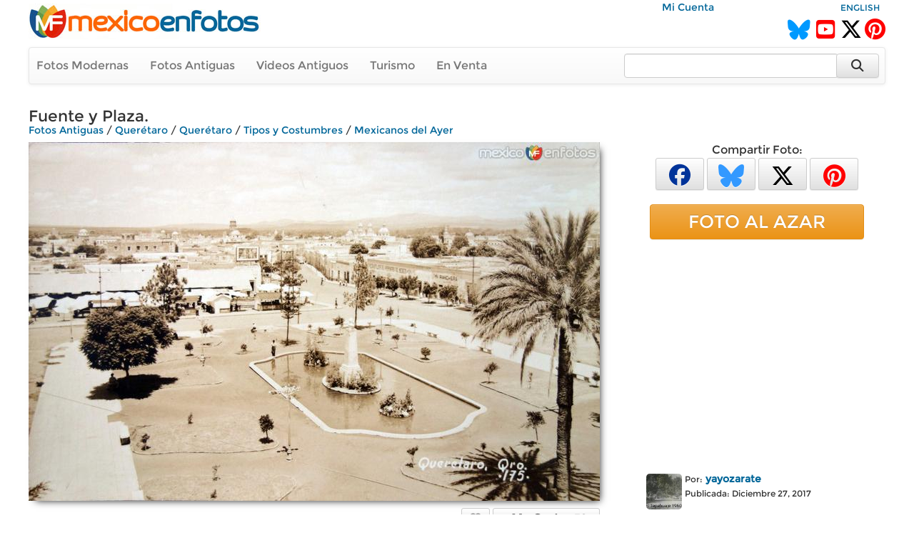

--- FILE ---
content_type: text/html; charset=utf-8
request_url: https://www.mexicoenfotos.com/antiguas/tipos-y-costumbres/mexicanos-del-ayer/fuente-y-plaza-MX15144093508977/3
body_size: 7288
content:
        <!DOCTYPE html>
<html lang="es">

<head>
<title>Fuente y Plaza. - Querétaro, Querétaro (MX15144093508977)</title>
<link rel='image_src' href='https://www.mexicoenfotos.com/MX15144093508977.jpg' />
<link rel='canonical' href='https://www.mexicoenfotos.com/antiguas/queretaro/queretaro/fuente-y-plaza-MX15144093508977' />
<meta property='og:title' content='Fuente y Plaza.' />
<meta property='og:description' content='Fuente y Plaza. - Fotos de Querétaro, Querétaro, México' />
<meta property='og:url' content='https://www.mexicoenfotos.com/antiguas/queretaro/queretaro/fuente-y-plaza-MX15144093508977' />
<meta property='og:image' content='https://www.mexicoenfotos.com/MX15144093508977.jpg' />
<meta name='description' content='Fotos antiguas de Fuente y Plaza. (Querétaro, Querétaro)' />
<meta name='keywords' content='fotos antiguas, queretaro, mexicanos, fuente, plaza, México' />
<meta name="viewport" content="width=device-width, initial-scale=1.0">
<meta name="p:domain_verify" content="571d88e517e80fc18918479cc1564550"/>
<meta name="google-site-verification" content="b55Y8fs-41JtVoO3ZTPYo4aa3Hqb7t8hueygbqSVD1o" />
<meta name="verify-v1" content="b55Y8fs-41JtVoO3ZTPYo4aa3Hqb7t8hueygbqSVD1o" />      
<meta name="msvalidate.01" content="8397872368E1A3DE2C6A35CC42BFC489" />
<meta charset="UTF-8" />
<meta property="fb:admins" content="100000942450694" />
<meta property="og:site_name" content="MéxicoEnFotos" />
<meta property="og:type" content="website" />


<link rel="stylesheet" href="https://maxcdn.bootstrapcdn.com/bootstrap/3.3.7/css/bootstrap.min.css" integrity="sha384-BVYiiSIFeK1dGmJRAkycuHAHRg32OmUcww7on3RYdg4Va+PmSTsz/K68vbdEjh4u" crossorigin="anonymous">
<link rel="stylesheet" href="https://maxcdn.bootstrapcdn.com/bootstrap/3.3.7/css/bootstrap-theme.min.css" integrity="sha384-rHyoN1iRsVXV4nD0JutlnGaslCJuC7uwjduW9SVrLvRYooPp2bWYgmgJQIXwl/Sp" crossorigin="anonymous">
<link rel="stylesheet" href="https://cdnjs.cloudflare.com/ajax/libs/font-awesome/6.5.2/css/all.min.css" />
<link rel="stylesheet" href="https://www.mexicoenfotos.com/assets/style/theme.css" />	
<link type="text/css" href="https://cdn.jotfor.ms/before-after/before-after.min.css" rel="stylesheet">
<link rel="stylesheet" href="//cdnjs.cloudflare.com/ajax/libs/cookieconsent2/3.0.3/cookieconsent.min.css" type="text/css" />
<script src="//cdnjs.cloudflare.com/ajax/libs/cookieconsent2/3.0.3/cookieconsent.min.js"></script>


</head>
  
<body>

<div class='noPrint'>
    <div style="text-align:right; margin-top:0px; height:15px; width:80%; display:inline-block" class="noPrint">
					&nbsp;&nbsp;
          <a href="https://www.mexicoenfotos.com/login.php">Mi Cuenta</a>                              
	</div>
    <div style="text-align:right; margin-top:0px; height:15px; width:19%; display:inline-block" class="noPrint">
<a href='https://www.mexicoenfotos.com/language.php?lang=en&url=https://www.mexicoenfotos.com/antiguas/tipos-y-costumbres/mexicanos-del-ayer/fuente-y-plaza-MX15144093508977/3' class='font-sm' rel='nofollow'>ENGLISH</a>    </div>
		
        

	<div class="noPrint" style='width:100%; height:34px; display:inline-block'>
		<div style="float:left">
			<a href="https://www.mexicoenfotos.com" class="noPrint">
				<img src="https://www.mexicoenfotos.com/graficos/mexicoenfotos.jpg" alt="MéxicoEnFotos" title="MéxicoEnFotos" style="position:relative; top:-15px; border:none" /></a>
		</div>

		<div style="float:right">
        	<span style="position:relative; top:0px;">
                                 
				<!--<a href="http://www.facebook.com/" class="noPrint"><img src="" alt="Facebook" style="border:none" /></a> -->
				<a href="https://bsky.app/profile/mexicoenfotos.com" class="noPrint"><i class="fa-brands fa-bluesky" style="color:#09F; font-size:28px; position:relative; top:6px;"></i></a>&nbsp;
                <a href="https://www.youtube.com/@mexico_en_fotos" class="noPrint"><i class="fa-brands fa-square-youtube" style="color:#F00; font-size:30px; position:relative; top:6px;"></i></a>&nbsp;
				<a href="https://www.twitter.com/mexicoenfotos" class="noPrint"><i class="fa-brands fa-x-twitter" style="color:#000; font-size:30px; position:relative; top:6px;"></i></a>
                <a href="https://www.pinterest.com/mexicoenfotos" class="noPrint"><i class="fa-brands fa-pinterest" style="color:#F00; font-size:30px; position:relative; top:6px;"></i></a>                
                
                

                
                
				<!--<script src="https://apis.google.com/js/platform.js"></script>
                <div style="position:absolute; top:-4px; right:150px">
                	<div class="g-ytsubscribe" data-channelid="UCOd5b-iX_mFzEpp0VPmF7-g" data-layout="default" data-count="default"></div>
                </div> -->
                
			</span>
		</div>
	</div>



    <div class="navbar navbar-default noPrint" style='width:100%; position:relative; top:7px; display:inline-block'>   
    
    	<div style="float:left; display:inline-block; position:relative; top:0px;">
            <ul class="nav navbar-nav" style="font-size:16px;">
	               
                <li style="position:relative; left:-5px"><a href="https://www.mexicoenfotos.com/estados">Fotos Modernas</a></li> 
                                                       
                <li style="position:relative; left:-5px"><a href="https://www.mexicoenfotos.com/antiguas">Fotos Antiguas</a></li>                                        
                
				                <li style="position:relative; left:-5px"><a href="https://www.mexicoenfotos.com/videos">Videos Antiguos</a></li>
                <li style="position:relative; left:-5px"><a href="https://www.mexicoenfotos.com/turismo">Turismo</a></li>
                                               
                
                                                
				                <li style="position:relative; left:-5px"><a href="https://www.mexicoenfotos.com/store">En Venta</a></li>
				                
            </ul>  
        </div>

                                
        <form role="search" method="post" class="form-inline" style="float:right; display:inline-block; position:relative; top:8px; right:1px" action="https://www.mexicoenfotos.com/search.php">
            <input type="text" name="search" class="form-control" placeholder="" value="" style="width:300px">
            <input type="hidden" name="time" value="0.71747700 1769441804">    
            <button type="submit" class="btn btn-default" style="position:relative; left:-7px; width:60px; height:34px;"><i class="fa fa-search fa-lg" style="top:-2px"></i></button>    
        </form>  
        
    </div></div><div id='main' style='width:100%; margin-left:auto; margin-right:auto; text-align:center'><div itemscope itemtype='http://schema.org/ImageObject'><h1 class='font-xl noPrint' style='position:relative; top:-5px; text-align:left; height:13px' itemprop='name'>Fuente y Plaza.</h1><span class='noPrint'><div class='breadcrumbs'><a href='https://www.mexicoenfotos.com/antiguas'>Fotos Antiguas</a><span itemprop='contentLocation'> / <a href='https://www.mexicoenfotos.com/antiguas/queretaro'>Querétaro</a> / <a href='https://www.mexicoenfotos.com/antiguas/queretaro/queretaro'>Querétaro</a></span> / <a href='https://www.mexicoenfotos.com/antiguas/tipos-y-costumbres'>Tipos y Costumbres</a> / <a href='https://www.mexicoenfotos.com/antiguas/tipos-y-costumbres/mexicanos-del-ayer'>Mexicanos del Ayer</a></div></span><!-- left panel -->
<div style="float:left; width:800px; vertical-align:top;">
<div class='noPrint'><img src='https://www.mexicoenfotos.com/MX15144093508977.jpg' alt='Fuente y Plaza.' title='Fuente y Plaza.' 
									class='photo-glow' style='margin-left:auto; margin-right:auto; position:relative; 
								   				max-width:800px; max-height:800px' itemprop='contentURL' />			<table style='position:relative; text-align:left; top:10px; width:100%; height:50px' class="noPrint">
            <tr>

				<td style="width:165px; text-align:left">
                            	
<form>
									<input type='hidden' name='id' value='MX15144093508977'>
									<input type='hidden' name='add_download' value='1'>
									<button type='button' onclick="javascript: postXMLForm(this.form, 'https://www.mexicoenfotos.com/ventas/ajax_addtocart.php', 'multi-response');" class='btn btn-success btn-xs' style='width:160px; height:30px; font-size:16px;'>Alta Resolución&nbsp;<i class='fa fa-caret-down'></i></button>
								  </form>
                				</td>                                
                
                


                <td style="text-align:right; vertical-align:top">

				




				



				
                
                <span id="favorite">
								<a href="https://www.mexicoenfotos.com/login.php?do=favorite" title="Agregar a fotos favoritas">
                <button type='button' class='btn btn-default btn-xs' style='font-size:16px; width:40px; height:30px'><i class="fa fa-heart" style="color:#999"></i></button></a>
                               
				</span>

				
                   
                 <span id="likes">            
                 				<a href="javascript:imageLike('MX15144093508977', '18.219.75.230', '', 'https://www.mexicoenfotos.com', 'add-like')" title="Me Gusta"><button type='button' class='btn btn-default btn-xs' style='font-size:16px; height:30px; width:150px'><i class="fa fa-thumbs-o-up" style="color:#999"></i>&nbsp;&nbsp;<span style='color:#444; font-weight:bold'>Me Gusta&nbsp;&nbsp;&nbsp;</span><span style='color:#666'>32</span></button></a>   			

				                </span>

				</td>       
                
            </tr>
			</table><div id='multi-response' class='noPrint' style='position:relative; top:5px; width:100%; display:inline-block; text-align:right'></div><br/><p style='position:relative; width:720px; left:0px; top:10px; text-align:left'></p><br/>		<script type="text/javascript" src="https://www.mexicoenfotos.com/assets/javascript/ajax.js"></script>
        
        <div id="comments">
<div style='height:22px; background-color:#eee; text-align:left'>
				<span style='position:relative; left:10px; top:1px; color:#555;'><i class='fa fa-comments'></i> Comentarios:</span>
			  </div><br/>			
            <div style="text-align:left" class="noPrint">
                <br/>
                <span class="text-medium-bold" style="position:relative; width:640px; left:7px; top:0px">Para agregar un comentario</span>
                &nbsp;
                <a href="https://www.mexicoenfotos.com/login.php?do=comment_photo" class="link-large-bold">entra a tu cuenta</a>
                &nbsp;o&nbsp;
                <a href="https://www.mexicoenfotos.com/signup.php" class="link-large-bold">Regístrate</a>            
            </div>
            <br class="noPrint" />
            <br class="noPrint" />
            <br class="noPrint" />        								
        

            </div>  
            </div></div><div class='noScreen' style='text-align:left; width:640px'><div style='text-align:right' class='font-sm'>Foto #: MX15144093508977</div><span class='font-xl' style='text-align:left; height:13px'>Fuente y Plaza.</span><br/><span class='font'><div class='breadcrumbs'><a href='https://www.mexicoenfotos.com/antiguas'>Fotos Antiguas</a><span itemprop='contentLocation'> / <a href='https://www.mexicoenfotos.com/antiguas/queretaro'>Querétaro</a> / <a href='https://www.mexicoenfotos.com/antiguas/queretaro/queretaro'>Querétaro</a></span> / <a href='https://www.mexicoenfotos.com/antiguas/tipos-y-costumbres'>Tipos y Costumbres</a> / <a href='https://www.mexicoenfotos.com/antiguas/tipos-y-costumbres/mexicanos-del-ayer'>Mexicanos del Ayer</a></div></span><br/><img src = 'https://www.mexicoenfotos.com/MX15144093508977.jpg' /><div style='text-align:right' class='font-xs'>www.mexicoenfotos.com/MX15144093508977</div><table style='width:100%; border:0px'><tr><td valign='top'> 		  
			<div style="display:inline-block; position:relative; text-align:left; width:50px; vertical-align:top">       
            	<a href="https://www.mexicoenfotos.com/~yayozarate">
								
				<img src="https://www.mexicoenfotos.com/users/profile_thumbnails/yayozarate.jpg" style="display:inline-block; position:relative; top:3px; width:50px; height:50px; border:none; border-radius:5px" alt="yayozarate">
					
                </a>			
			</div>	    
<div style='display:inline-block; position:relative; text-align:left; width:250px; vertical-align:top'><span class='font-sm'>Por:</span>&nbsp;<a href='https://www.mexicoenfotos.com/~yayozarate' class='font-bold'>yayozarate</a><br/><span class='font-sm'>Publicada:&nbsp;Diciembre 27, 2017</span></br><span class='font-sm font-grey'></span></div><br/><br/></td><td align='right' width='300px' valign='top'></td></tr></table></div><div class='noScreen' style='margin-left:auto; margin-right:auto'>
			<br/><br/>
			<img src='https://www.mexicoenfotos.com/graficos/mexicoenfotos.jpg' style='border:none;' />
		  </div>
		  <div class='noScreen' style='text-align:center; font-size:10px'>Copyright © Centli Web Solutions Co., 2001-2026</div>			</div>
<!-- end of left panel -->

<!-- right panel -->	  
<div style="float:right; width:360px; vertical-align:top; text-align:left">
			
<div class='noPrint' style='text-align:center; font-size:16px; margin-left:auto; margin-right:auto'>Compartir Foto:<br/>                <a href="http://www.facebook.com/sharer.php?u=https://www.mexicoenfotos.com/MX15144093508977" 
                        onClick="window.open(this.href, 'popupwindow', 'toolbar=0, status=0, width=650, height=600'); return false;" 
                        title="Compartir esta imagen en Facebook">
                	<button type='button' class='btn btn-default btn-xs' style='font-size:30px; width:68px; height:45px'>
                        <i class="fa-brands fa-facebook" style="color:#039"></i>
                    </button></a>            

				<a href="https://bsky.app/intent/compose?text=Quer%C3%A9taro, Quer%C3%A9taro: Fuente%C2%A0y%C2%A0Plaza. https://www.mexicoenfotos.com/MX15144093508977" 
                		onClick="window.open(this.href, 'popupwindow', 'width=650, height=500'); return false;" 
                        url="https://www.mexicoenfotos.com/antiguas//MX15144093508977" 
						text="#Querétaro #Querétaro @MéxicoEnFotos" 		
                        data-count="none" title="Compartir esta imagen en Bluesky">
                	<button type='button' class='btn btn-default btn-xs' style='font-size:32px; width:68px; height:45px'>
                    	<i class="fa-brands fa-bluesky" style="color:#39F"></i>
					</button></a>  

				<a href="https://twitter.com/share?url=https://www.mexicoenfotos.com/MX15144093508977&text=#Querétaro #Querétaro @MéxicoEnFotos" 
                		onClick="window.open(this.href, 'popupwindow', 'width=650, height=500'); return false;" 
                        url="https://www.mexicoenfotos.com/antiguas//MX15144093508977" 
						text="#Querétaro #Querétaro @MéxicoEnFotos" 		
                        data-count="none" title="Compartir esta imagen en Twitter">
                	<button type='button' class='btn btn-default btn-xs' style='font-size:32px; width:68px; height:45px'>
                    	<i class="fa-brands fa-x-twitter" style="color:#000"></i>
					</button></a>  
                
				<a href="http://www.pinterest.com/pin/create/button/?url=https://www.mexicoenfotos.com/MX15144093508977&media=https://www.mexicoenfotos.com/MX15144093508977.jpg&description=Fuente%C2%A0y%C2%A0Plaza.";
                                
						onClick="window.open(this.href, 'popupwindow', 'width=800, height=500'); return false;" 
                        data-pin-id="https://www.mexicoenfotos.com/MX15144093508977" 
                        data-pin-description="Fuente%C2%A0y%C2%A0Plaza.";
                                                            
                        data-pin-media="https://www.mexicoenfotos.com/MX15144093508977.jpg"
                        data-pin-url="https://www.mexicoenfotos.com/MX15144093508977"        
                        data-pin-do="buttonPin" data-pin-custom="true" data-pin-config="none" data-pin-height="28">
					<button type='button' class='btn btn-default btn-xs' style='font-size:32px; width:68px; height:45px'>
                    	<i class="fa-brands fa-pinterest" style="color:#F00"></i>
					</button></a>			   
</div><br/><a href='https://www.mexicoenfotos.com/azar' class='btn btn-warning btn-block noPrint' role='button' style='width:300px; font-size:25px; margin-left:auto; margin-right:auto'>FOTO AL AZAR</a><br><div style='text-align:center' class='noPrint'><div class='noPrint'>			
					<script async src="//pagead2.googlesyndication.com/pagead/js/adsbygoogle.js"></script>
                    <!-- Menu-Lateral (300px) -->
                    <ins class="adsbygoogle"
                         style="display:inline-block;width:336px;height:280px"
                         data-ad-client="ca-pub-4572675488170726"
                         data-ad-slot="2874427321"></ins>
                    <script>
                    (adsbygoogle = window.adsbygoogle || []).push({});
                    </script>            
</div></div><br/><div class='noPrint' style='position:relative; left:25px; text-align:left'> 		  
			<div style="display:inline-block; position:relative; text-align:left; width:50px; vertical-align:top">       
            	<a href="https://www.mexicoenfotos.com/~yayozarate">
								
				<img src="https://www.mexicoenfotos.com/users/profile_thumbnails/yayozarate.jpg" style="display:inline-block; position:relative; top:3px; width:50px; height:50px; border:none; border-radius:5px" alt="yayozarate">
					
                </a>			
			</div>	    
<div style='display:inline-block; position:relative; text-align:left; width:250px; vertical-align:top'><span class='font-sm'>Por:</span>&nbsp;<a href='https://www.mexicoenfotos.com/~yayozarate' class='font-bold'>yayozarate</a><br/><span class='font-sm'>Publicada:&nbsp;Diciembre 27, 2017</span></br><span class='font-sm font-grey'></span></div></div><br/><div style='width:300px; font-size:11px; text-align:left; margin-left:auto; margin-right:auto;'>PERMALINK:<br/> 
					<input type='text' value='https://www.mexicoenfotos.com/MX15144093508977' class='box_permalink' onClick='this.select()'><br/>FOTO:<br/> 
					<input type='text' value='https://www.mexicoenfotos.com/MX15144093508977.jpg' class='box_permalink' onClick='this.select()'><br/></div><br/><div style='font-size:1.6em; text-align:left; width:300px; margin-left:auto; margin-right:auto'>2,274 <span style='font-size:15px; color:#999'>visitas</span></div>			<br/>            
            <div style='width:320px; margin-left:auto; margin-right:auto; text-align:center'>
			<a href="https://www.youtube.com/watch?v=dguStzCNWWk">Ver fotos de personajes de la Revoluci&oacute;n Mexicana coloreadas y animadas mediante inteligencia artificial (deepfakes)<br />
            <img src="https://www.mexicoenfotos.com/imagenes/video_thumbs/MX14899803760010.jpg" width="300" height="163" alt="Mexican Revolution Deepfakes" title="Mexican Revolution Deepfakes" /></a>
			</div>
            <br/>
                        
</div>
<!-- end of right panel -->

<br clear='both'>
			  <div style='width:100%; height:50px; position:relative; line-height:50px; background-color:#202020; top:7px;'>
				<ul class='nav navbar-nav navbar-right' style='position:relative; right:30px'>
				  <li>
					<form method='post' name='SelectAndGo' class='form-inline'>
					  <label style='color:#FFF; font-size:15px; font-weight:normal;'>Fotos por Usuario:</label>
					  <select name='selectedPage' onChange='changePage(this.form.selectedPage)' class='form-control' style='width:250px'>
						<option value='https://www.mexicoenfotos.com/antiguas/Querétaro/Querétaro' style='font-weight:normal'>Todos los Usuarios</option>
						<option value=''></option><option value='https://www.mexicoenfotos.com/antiguas/queretaro/queretaro&amp;user=centli' style='font-weight:normal'>centli</option><option value='https://www.mexicoenfotos.com/antiguas/queretaro/queretaro&amp;user=hugres' style='font-weight:normal'>hugres</option><option value='https://www.mexicoenfotos.com/antiguas/queretaro/queretaro&amp;user=villasanacarlos' style='font-weight:normal'>villasanacarlos</option><option value='https://www.mexicoenfotos.com/antiguas/queretaro/queretaro&amp;user=yayozarate' style='font-weight:normal'>yayozarate</option>		<option></option>
					  </select>
					</form>
				  </li>
				</ul>
			  </div><br clear='both' />
			  <div class='font-lg' style='text-align:center'>Fotos antiguas de Querétaro, <a href='https://www.mexicoenfotos.com/antiguas/queretaro/'>Querétaro</a></div><div class='font-sm font-grey' style='text-align:center'>Últimas fotos agregadas se muestran primero (49 al 72 de 247):</div><br/><div id='thumbs_images' style='width:148px; height:148px; '>
				<a href='https://www.mexicoenfotos.com/antiguas/queretaro/queretaro/hotel-del-marques-MX15430262340274/3'><img src='https://www.mexicoenfotos.com/imagenes/thumbnails/MX15430262340274.jpg' alt='Hotel del Marqués' title='Hotel del Marqués' style='width:148px; height:148px' />
				</a>
				<span id='thumbs_images' style='top:123px'>
				<p id='thumbs_images' style='width:138px;'>Hotel del Marqués</p>
				</span>
			  </div><div id='thumbs_images' style='width:148px; height:148px; '>
				<a href='https://www.mexicoenfotos.com/antiguas/queretaro/queretaro/el-acueducto-MX15290159775113/3'><img src='https://www.mexicoenfotos.com/imagenes/thumbnails/MX15290159775113.jpg' alt='El Acueducto .' title='El Acueducto .' style='width:148px; height:148px' />
				</a>
				<span id='thumbs_images' style='top:123px'>
				<p id='thumbs_images' style='width:138px;'>El Acueducto .</p>
				</span>
			  </div><div id='thumbs_images' style='width:148px; height:148px; '>
				<a href='https://www.mexicoenfotos.com/antiguas/queretaro/queretaro/panorama-MX15210361936496/3'><img src='https://www.mexicoenfotos.com/imagenes/thumbnails/MX15210361936496.jpg' alt='Panorama .' title='Panorama .' style='width:148px; height:148px' />
				</a>
				<span id='thumbs_images' style='top:123px'>
				<p id='thumbs_images' style='width:138px;'>Panorama .</p>
				</span>
			  </div><div id='thumbs_images' style='width:148px; height:148px; '>
				<a href='https://www.mexicoenfotos.com/antiguas/queretaro/queretaro/en-la-plaza-de-armas-MX15210361021706/3'><img src='https://www.mexicoenfotos.com/imagenes/thumbnails/MX15210361021706.jpg' alt='En la Plaza de armas.' title='En la Plaza de armas.' style='width:148px; height:148px' />
				</a>
				<span id='thumbs_images' style='top:123px'>
				<p id='thumbs_images' style='width:138px;'>En la Plaza de armas.</p>
				</span>
			  </div><div id='thumbs_images' style='width:148px; height:148px; '>
				<a href='https://www.mexicoenfotos.com/antiguas/queretaro/queretaro/templo-de-la-cruz-MX15200975195127/3'><img src='https://www.mexicoenfotos.com/imagenes/thumbnails/MX15200975195127.jpg' alt='Templo de La Cruz.' title='Templo de La Cruz.' style='width:148px; height:148px' />
				</a>
				<span id='thumbs_images' style='top:123px'>
				<p id='thumbs_images' style='width:138px;'>Templo de La Cruz.</p>
				</span>
			  </div><div id='thumbs_images' style='width:148px; height:148px; '>
				<a href='https://www.mexicoenfotos.com/antiguas/queretaro/queretaro/lado-poniente-de-el-jardin-zenea-queretaro-MX15198723895503/3'><img src='https://www.mexicoenfotos.com/imagenes/thumbnails/MX15198723895503.jpg' alt='Lado poniente de el Jardin Zenea Querétaro' title='Lado poniente de el Jardin Zenea Querétaro' style='width:148px; height:148px' />
				</a>
				<span id='thumbs_images' style='top:123px'>
				<p id='thumbs_images' style='width:138px;'>Lado poniente de el Jardin Zenea Querétaro</p>
				</span>
			  </div><div id='thumbs_images' style='width:148px; height:148px; '>
				<a href='https://www.mexicoenfotos.com/antiguas/queretaro/queretaro/parque-de-la-cruz-y-mto-a-venustiano-carranza-MX15157702544048/3'><img src='https://www.mexicoenfotos.com/imagenes/thumbnails/MX15157702544048.jpg' alt='Parque de La Cruz y Mto. a Venustiano Carranza.' title='Parque de La Cruz y Mto. a Venustiano Carranza.' style='width:148px; height:148px' />
				</a>
				<span id='thumbs_images' style='top:123px'>
				<p id='thumbs_images' style='width:138px;'>Parque de La Cruz y Mto. a Venustiano Carranza.</p>
				</span>
			  </div><div id='thumbs_images' style='width:148px; height:148px; border-color: #FF4500; border-width: 3px'>
				<a href='https://www.mexicoenfotos.com/antiguas/queretaro/queretaro/fuente-y-plaza-MX15144093508977/3'><img src='https://www.mexicoenfotos.com/imagenes/thumbnails/MX15144093508977.jpg' alt='Fuente y Plaza.' title='Fuente y Plaza.' style='width:148px; height:148px' />
				</a>
				<span id='thumbs_images' style='top:123px'>
				<p id='thumbs_images' style='width:138px;'>Fuente y Plaza.</p>
				</span>
			  </div><div id='thumbs_images' style='width:148px; height:148px; '>
				<a href='https://www.mexicoenfotos.com/antiguas/queretaro/queretaro/templo-de-san-felipe-MX15137057956001/3'><img src='https://www.mexicoenfotos.com/imagenes/thumbnails/MX15137057956001.jpg' alt='Templo de San Felipe.' title='Templo de San Felipe.' style='width:148px; height:148px' />
				</a>
				<span id='thumbs_images' style='top:123px'>
				<p id='thumbs_images' style='width:138px;'>Templo de San Felipe.</p>
				</span>
			  </div><div id='thumbs_images' style='width:148px; height:148px; '>
				<a href='https://www.mexicoenfotos.com/antiguas/queretaro/queretaro/la-plaza-de-queretaro-c-1953-MX15118333654281/3'><img src='https://www.mexicoenfotos.com/imagenes/thumbnails/MX15118333654281.jpg' alt='La Plaza de Queretaro (c. 1953).' title='La Plaza de Queretaro (c. 1953).' style='width:148px; height:148px' />
				</a>
				<span id='thumbs_images' style='top:123px'>
				<p id='thumbs_images' style='width:138px;'>La Plaza de Queretaro (c. 1953).</p>
				</span>
			  </div><div id='thumbs_images' style='width:148px; height:148px; '>
				<a href='https://www.mexicoenfotos.com/antiguas/queretaro/queretaro/la-plaza-de-queretaro-c-1953-MX15118333463898/3'><img src='https://www.mexicoenfotos.com/imagenes/thumbnails/MX15118333463898.jpg' alt='La Plaza de Queretaro (c. 1953).' title='La Plaza de Queretaro (c. 1953).' style='width:148px; height:148px' />
				</a>
				<span id='thumbs_images' style='top:123px'>
				<p id='thumbs_images' style='width:138px;'>La Plaza de Queretaro (c. 1953).</p>
				</span>
			  </div><div id='thumbs_images' style='width:148px; height:148px; '>
				<a href='https://www.mexicoenfotos.com/antiguas/queretaro/queretaro/el-acueducto-MX15088538597581/3'><img src='https://www.mexicoenfotos.com/imagenes/thumbnails/MX15088538597581.jpg' alt='El Acueducto.' title='El Acueducto.' style='width:148px; height:148px' />
				</a>
				<span id='thumbs_images' style='top:123px'>
				<p id='thumbs_images' style='width:138px;'>El Acueducto.</p>
				</span>
			  </div><div id='thumbs_images' style='width:148px; height:148px; '>
				<a href='https://www.mexicoenfotos.com/antiguas/queretaro/queretaro/escena-callejera-MX15084205554998/3'><img src='https://www.mexicoenfotos.com/imagenes/thumbnails/MX15084205554998.jpg' alt='Escena Callejera.' title='Escena Callejera.' style='width:148px; height:148px' />
				</a>
				<span id='thumbs_images' style='top:123px'>
				<p id='thumbs_images' style='width:138px;'>Escena Callejera.</p>
				</span>
			  </div><div id='thumbs_images' style='width:148px; height:148px; '>
				<a href='https://www.mexicoenfotos.com/antiguas/queretaro/queretaro/acueducto-de-queretaro-1954-MX14886870918563/3'><img src='https://www.mexicoenfotos.com/imagenes/thumbnails/MX14886870918563.jpg' alt='Acueducto de Querétaro (1954)' title='Acueducto de Querétaro (1954)' style='width:148px; height:148px' />
				</a>
				<span id='thumbs_images' style='top:123px'>
				<p id='thumbs_images' style='width:138px;'>Acueducto de Querétaro (1954)</p>
				</span>
			  </div><div id='thumbs_images' style='width:148px; height:148px; '>
				<a href='https://www.mexicoenfotos.com/antiguas/queretaro/queretaro/escena-callejera-en-queretaro-MX14876019324054/3'><img src='https://www.mexicoenfotos.com/imagenes/thumbnails/MX14876019324054.jpg' alt='Escena callejera en Queretaro.' title='Escena callejera en Queretaro.' style='width:148px; height:148px' />
				</a>
				<span id='thumbs_images' style='top:123px'>
				<p id='thumbs_images' style='width:138px;'>Escena callejera en Queretaro.</p>
				</span>
			  </div><div id='thumbs_images' style='width:148px; height:148px; '>
				<a href='https://www.mexicoenfotos.com/antiguas/queretaro/queretaro/mercado-callejero-en-queretaro-MX14876016566708/3'><img src='https://www.mexicoenfotos.com/imagenes/thumbnails/MX14876016566708.jpg' alt='Mercado callejero en Queretaro.' title='Mercado callejero en Queretaro.' style='width:148px; height:148px' />
				</a>
				<span id='thumbs_images' style='top:123px'>
				<p id='thumbs_images' style='width:138px;'>Mercado callejero en Queretaro.</p>
				</span>
			  </div><div id='thumbs_images' style='width:148px; height:148px; '>
				<a href='https://www.mexicoenfotos.com/antiguas/queretaro/queretaro/prision-de-maximiliano-de-absburgo-en-queretaro-po-MX14872584648073/3'><img src='https://www.mexicoenfotos.com/imagenes/thumbnails/MX14872584648073.jpg' alt='Prision de Maximiliano de Absburgo en Queretaro por el fotografo William Henry Jackson' title='Prision de Maximiliano de Absburgo en Queretaro por el fotografo William Henry Jackson' style='width:148px; height:148px' />
				</a>
				<span id='thumbs_images' style='top:123px'>
				<p id='thumbs_images' style='width:138px;'>Prision de Maximiliano de Absburgo en Queretaro por el fotografo William Henry Jackson</p>
				</span>
			  </div><div id='thumbs_images' style='width:148px; height:148px; '>
				<a href='https://www.mexicoenfotos.com/antiguas/queretaro/queretaro/claustro-del-convento-de-san-agustin-MX14872581458049/3'><img src='https://www.mexicoenfotos.com/imagenes/thumbnails/MX14872581458049.jpg' alt='Claustro del Convento de San Agustín' title='Claustro del Convento de San Agustín' style='width:148px; height:148px' />
				</a>
				<span id='thumbs_images' style='top:123px'>
				<p id='thumbs_images' style='width:138px;'>Claustro del Convento de San Agustín</p>
				</span>
			  </div><div id='thumbs_images' style='width:148px; height:148px; '>
				<a href='https://www.mexicoenfotos.com/antiguas/queretaro/queretaro/jardin-zenea-fuente-de-la-diosa-hebe-MX14872579124888/3'><img src='https://www.mexicoenfotos.com/imagenes/thumbnails/MX14872579124888.jpg' alt='Jardín Zenea: Fuente de la Diosa Hebe' title='Jardín Zenea: Fuente de la Diosa Hebe' style='width:148px; height:148px' />
				</a>
				<span id='thumbs_images' style='top:123px'>
				<p id='thumbs_images' style='width:138px;'>Jardín Zenea: Fuente de la Diosa Hebe</p>
				</span>
			  </div><div id='thumbs_images' style='width:148px; height:148px; '>
				<a href='https://www.mexicoenfotos.com/antiguas/queretaro/queretaro/la-catedral-exterior-MX14848370027345/3'><img src='https://www.mexicoenfotos.com/imagenes/thumbnails/MX14848370027345.jpg' alt='La Catedral Exterior' title='La Catedral Exterior' style='width:148px; height:148px' />
				</a>
				<span id='thumbs_images' style='top:123px'>
				<p id='thumbs_images' style='width:138px;'>La Catedral Exterior</p>
				</span>
			  </div><div id='thumbs_images' style='width:148px; height:148px; '>
				<a href='https://www.mexicoenfotos.com/antiguas/queretaro/queretaro/ex-convento-de-san-agustin-MX14831051490315/3'><img src='https://www.mexicoenfotos.com/imagenes/thumbnails/MX14831051490315.jpg' alt='Ex Convento de San Agustín' title='Ex Convento de San Agustín' style='width:148px; height:148px' />
				</a>
				<span id='thumbs_images' style='top:123px'>
				<p id='thumbs_images' style='width:138px;'>Ex Convento de San Agustín</p>
				</span>
			  </div><div id='thumbs_images' style='width:148px; height:148px; '>
				<a href='https://www.mexicoenfotos.com/antiguas/queretaro/queretaro/ex-convento-de-san-agustin-MX14831051490314/3'><img src='https://www.mexicoenfotos.com/imagenes/thumbnails/MX14831051490314.jpg' alt='Ex Convento de San Agustín' title='Ex Convento de San Agustín' style='width:148px; height:148px' />
				</a>
				<span id='thumbs_images' style='top:123px'>
				<p id='thumbs_images' style='width:138px;'>Ex Convento de San Agustín</p>
				</span>
			  </div><div id='thumbs_images' style='width:148px; height:148px; '>
				<a href='https://www.mexicoenfotos.com/antiguas/queretaro/queretaro/ex-convento-de-san-agustin-MX14831051490313/3'><img src='https://www.mexicoenfotos.com/imagenes/thumbnails/MX14831051490313.jpg' alt='Ex Convento de San Agustín' title='Ex Convento de San Agustín' style='width:148px; height:148px' />
				</a>
				<span id='thumbs_images' style='top:123px'>
				<p id='thumbs_images' style='width:138px;'>Ex Convento de San Agustín</p>
				</span>
			  </div><div id='thumbs_images' style='width:148px; height:148px; '>
				<a href='https://www.mexicoenfotos.com/antiguas/queretaro/queretaro/calle-de-miguel-hidalgo-MX14831051490312/3'><img src='https://www.mexicoenfotos.com/imagenes/thumbnails/MX14831051490312.jpg' alt='Calle de Miguel Hidalgo' title='Calle de Miguel Hidalgo' style='width:148px; height:148px' />
				</a>
				<span id='thumbs_images' style='top:123px'>
				<p id='thumbs_images' style='width:138px;'>Calle de Miguel Hidalgo</p>
				</span>
			  </div><div><ul class='pagination' style='text-align:center'><li><a href='https://www.mexicoenfotos.com/antiguas/queretaro/queretaro/2'><i class='fa fa-angle-double-left fa-lg'></i> Anterior</a></li><li><a href='https://www.mexicoenfotos.com/antiguas/queretaro/queretaro/1'>1</a></li><li><a href='https://www.mexicoenfotos.com/antiguas/queretaro/queretaro/2'>2</a></li><li class='active'><a href='https://www.mexicoenfotos.com/antiguas/queretaro/queretaro/3'>3</a></li><li><a href='https://www.mexicoenfotos.com/antiguas/queretaro/queretaro/4'>4</a></li><li><a href='https://www.mexicoenfotos.com/antiguas/queretaro/queretaro/5'>5</a></li><li class='disabled'><a href='#'>...</a></li><li><a href='https://www.mexicoenfotos.com/antiguas/queretaro/queretaro/11'>11</a></li><li><a href='https://www.mexicoenfotos.com/antiguas/queretaro/queretaro/4'>Siguiente <i class='fa fa-angle-double-right fa-lg'></i></a></li></ul></div></div>﻿	<br style="clear:both;">

<div>	<div style="height:95px; width: 100%; text-align:center" class="noPrint">
	<script async src="//pagead2.googlesyndication.com/pagead/js/adsbygoogle.js"></script>
    <!-- Responsive Top -->
    <ins class="adsbygoogle"
         style="display:block"
         data-ad-client="ca-pub-4572675488170726"
         data-ad-slot="3372300122"
         data-ad-format="auto"></ins>
    <script>
    (adsbygoogle = window.adsbygoogle || []).push({});
    </script>        
	</div></div>	

   
    <div style="width:100%; height:45px; top:15px; text-align:center; background-color:#FFF" class="font-sm-bold noPrint">
		<br/>
		<a href="https://www.mexicoenfotos.com/documentos/?documento=Terminos-y-Condiciones" class="font-bold" rel='nofollow'>Condiciones de Uso</a>&nbsp;&nbsp;|&nbsp;&nbsp;
		<a href="https://www.mexicoenfotos.com/documentos/?documento=Politicas-de-Privacidad" class="font-bold" rel='nofollow'>Privacidad</a>&nbsp;&nbsp;|&nbsp;&nbsp;
		<a href="https://www.mexicoenfotos.com/documentos/?documento=Preguntas-Frecuentes" class="font-bold" rel='nofollow'>Preguntas Frecuentes</a>&nbsp;&nbsp;|&nbsp;&nbsp;
		<!--<a href="" class="font-bold" rel='nofollow'></a>&nbsp;&nbsp;|&nbsp;&nbsp;-->
		<a href="https://www.mexicoenfotos.com/rss" class="font-bold">RSS</a>&nbsp;&nbsp;|&nbsp;&nbsp;
        <a href="https://www.mexicoenfotos.com/mobile" class="font-bold">Versión Móvil</a>&nbsp;&nbsp;|&nbsp;&nbsp;
		<a href="https://www.mexicoenfotos.com/sitemap/index.php" class="font-bold">Mapa de Sitio</a>
        
	</div>
	
        <div style='position:relative; width:100%; height:92px; top:10px; border:none; text-align:center; background-color:#F3F3F3' class="font-sm-bold noPrint">
                            <span class="text-medium" style="position:relative; top:8px">Galerías de fotos de otros países:</span>
                <br/><br/>
        
                <a href='http://www.usapostcards.com' class="font-bold">Estados Unidos</a>&nbsp;&nbsp;|&nbsp;&nbsp;
                <a href='http://www.guatemalaenfotos.com' class="font-bold">Guatemala</a>&nbsp;&nbsp;|&nbsp;&nbsp;
                <a href='https://www.mexicoenfotos.com' class="font-bold">México</a>
                
                            </div>

	<div style='position:relative; width:100%; height:20px; top:0px; border:none; text-align:center; background-color:#333; color:#fff; font-size:10px; vertical-align:middle' class='link-small-white noPrint'>
		Copyright © MéxicoEnFotos, 2001-2026	</div>


	</div>
    
    <script src="https://ajax.googleapis.com/ajax/libs/jquery/3.1.1/jquery.min.js"></script> 
	<script src="https://maxcdn.bootstrapcdn.com/bootstrap/3.3.7/js/bootstrap.min.js" integrity="sha384-Tc5IQib027qvyjSMfHjOMaLkfuWVxZxUPnCJA7l2mCWNIpG9mGCD8wGNIcPD7Txa" crossorigin="anonymous"></script></body>

	<script type="text/javascript" src="https://www.mexicoenfotos.com/assets/javascript/main.js"></script>
	<script type="text/javascript" src="https://www.mexicoenfotos.com/assets/javascript/ajax.js"></script>	        

</body>
</html>


--- FILE ---
content_type: text/html; charset=utf-8
request_url: https://www.google.com/recaptcha/api2/aframe
body_size: 266
content:
<!DOCTYPE HTML><html><head><meta http-equiv="content-type" content="text/html; charset=UTF-8"></head><body><script nonce="m3sB9nFtWmiClgVmU38Qhw">/** Anti-fraud and anti-abuse applications only. See google.com/recaptcha */ try{var clients={'sodar':'https://pagead2.googlesyndication.com/pagead/sodar?'};window.addEventListener("message",function(a){try{if(a.source===window.parent){var b=JSON.parse(a.data);var c=clients[b['id']];if(c){var d=document.createElement('img');d.src=c+b['params']+'&rc='+(localStorage.getItem("rc::a")?sessionStorage.getItem("rc::b"):"");window.document.body.appendChild(d);sessionStorage.setItem("rc::e",parseInt(sessionStorage.getItem("rc::e")||0)+1);localStorage.setItem("rc::h",'1769441807335');}}}catch(b){}});window.parent.postMessage("_grecaptcha_ready", "*");}catch(b){}</script></body></html>